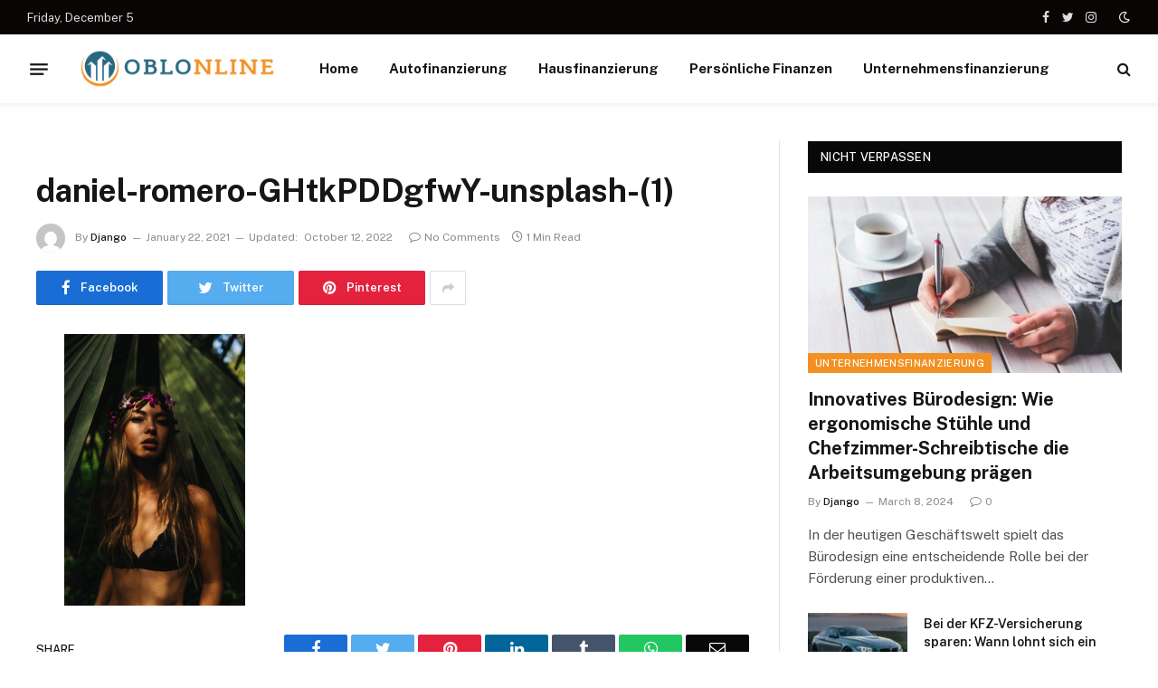

--- FILE ---
content_type: text/html; charset=UTF-8
request_url: https://www.oblonline.de/daniel-romero-ghtkpddgfwy-unsplash-1/
body_size: 12357
content:

<!DOCTYPE html>
<html lang="en-US" class="s-light site-s-light">

<head>

	<meta charset="UTF-8" />
	<meta name="viewport" content="width=device-width, initial-scale=1" />
	<title>daniel-romero-GHtkPDDgfwY-unsplash-(1) &#8211; Oblonline.de</title><link rel="preload" as="font" href="https://www.oblonline.de/wp-content/themes/smart-mag/css/icons/fonts/ts-icons.woff2?v2.2" type="font/woff2" crossorigin="anonymous" />
<meta name='robots' content='max-image-preview:large' />
<link rel='dns-prefetch' href='//stats.wp.com' />
<link rel='dns-prefetch' href='//fonts.googleapis.com' />
<link rel="alternate" type="application/rss+xml" title="Oblonline.de &raquo; Feed" href="https://www.oblonline.de/feed/" />
<link rel="alternate" type="application/rss+xml" title="Oblonline.de &raquo; Comments Feed" href="https://www.oblonline.de/comments/feed/" />
<link rel="alternate" type="application/rss+xml" title="Oblonline.de &raquo; daniel-romero-GHtkPDDgfwY-unsplash-(1) Comments Feed" href="https://www.oblonline.de/feed/?attachment_id=650" />
<link rel="alternate" title="oEmbed (JSON)" type="application/json+oembed" href="https://www.oblonline.de/wp-json/oembed/1.0/embed?url=https%3A%2F%2Fwww.oblonline.de%2Fdaniel-romero-ghtkpddgfwy-unsplash-1%2F" />
<link rel="alternate" title="oEmbed (XML)" type="text/xml+oembed" href="https://www.oblonline.de/wp-json/oembed/1.0/embed?url=https%3A%2F%2Fwww.oblonline.de%2Fdaniel-romero-ghtkpddgfwy-unsplash-1%2F&#038;format=xml" />
<style id='wp-img-auto-sizes-contain-inline-css' type='text/css'>
img:is([sizes=auto i],[sizes^="auto," i]){contain-intrinsic-size:3000px 1500px}
/*# sourceURL=wp-img-auto-sizes-contain-inline-css */
</style>

<style id='wp-emoji-styles-inline-css' type='text/css'>

	img.wp-smiley, img.emoji {
		display: inline !important;
		border: none !important;
		box-shadow: none !important;
		height: 1em !important;
		width: 1em !important;
		margin: 0 0.07em !important;
		vertical-align: -0.1em !important;
		background: none !important;
		padding: 0 !important;
	}
/*# sourceURL=wp-emoji-styles-inline-css */
</style>
<link rel='stylesheet' id='wp-block-library-css' href='https://www.oblonline.de/wp-includes/css/dist/block-library/style.min.css?ver=6.9' type='text/css' media='all' />
<style id='classic-theme-styles-inline-css' type='text/css'>
/*! This file is auto-generated */
.wp-block-button__link{color:#fff;background-color:#32373c;border-radius:9999px;box-shadow:none;text-decoration:none;padding:calc(.667em + 2px) calc(1.333em + 2px);font-size:1.125em}.wp-block-file__button{background:#32373c;color:#fff;text-decoration:none}
/*# sourceURL=/wp-includes/css/classic-themes.min.css */
</style>
<link rel='stylesheet' id='mediaelement-css' href='https://www.oblonline.de/wp-includes/js/mediaelement/mediaelementplayer-legacy.min.css?ver=4.2.17' type='text/css' media='all' />
<link rel='stylesheet' id='wp-mediaelement-css' href='https://www.oblonline.de/wp-includes/js/mediaelement/wp-mediaelement.min.css?ver=6.9' type='text/css' media='all' />
<style id='jetpack-sharing-buttons-style-inline-css' type='text/css'>
.jetpack-sharing-buttons__services-list{display:flex;flex-direction:row;flex-wrap:wrap;gap:0;list-style-type:none;margin:5px;padding:0}.jetpack-sharing-buttons__services-list.has-small-icon-size{font-size:12px}.jetpack-sharing-buttons__services-list.has-normal-icon-size{font-size:16px}.jetpack-sharing-buttons__services-list.has-large-icon-size{font-size:24px}.jetpack-sharing-buttons__services-list.has-huge-icon-size{font-size:36px}@media print{.jetpack-sharing-buttons__services-list{display:none!important}}.editor-styles-wrapper .wp-block-jetpack-sharing-buttons{gap:0;padding-inline-start:0}ul.jetpack-sharing-buttons__services-list.has-background{padding:1.25em 2.375em}
/*# sourceURL=https://www.oblonline.de/wp-content/plugins/jetpack/_inc/blocks/sharing-buttons/view.css */
</style>
<style id='global-styles-inline-css' type='text/css'>
:root{--wp--preset--aspect-ratio--square: 1;--wp--preset--aspect-ratio--4-3: 4/3;--wp--preset--aspect-ratio--3-4: 3/4;--wp--preset--aspect-ratio--3-2: 3/2;--wp--preset--aspect-ratio--2-3: 2/3;--wp--preset--aspect-ratio--16-9: 16/9;--wp--preset--aspect-ratio--9-16: 9/16;--wp--preset--color--black: #000000;--wp--preset--color--cyan-bluish-gray: #abb8c3;--wp--preset--color--white: #ffffff;--wp--preset--color--pale-pink: #f78da7;--wp--preset--color--vivid-red: #cf2e2e;--wp--preset--color--luminous-vivid-orange: #ff6900;--wp--preset--color--luminous-vivid-amber: #fcb900;--wp--preset--color--light-green-cyan: #7bdcb5;--wp--preset--color--vivid-green-cyan: #00d084;--wp--preset--color--pale-cyan-blue: #8ed1fc;--wp--preset--color--vivid-cyan-blue: #0693e3;--wp--preset--color--vivid-purple: #9b51e0;--wp--preset--gradient--vivid-cyan-blue-to-vivid-purple: linear-gradient(135deg,rgb(6,147,227) 0%,rgb(155,81,224) 100%);--wp--preset--gradient--light-green-cyan-to-vivid-green-cyan: linear-gradient(135deg,rgb(122,220,180) 0%,rgb(0,208,130) 100%);--wp--preset--gradient--luminous-vivid-amber-to-luminous-vivid-orange: linear-gradient(135deg,rgb(252,185,0) 0%,rgb(255,105,0) 100%);--wp--preset--gradient--luminous-vivid-orange-to-vivid-red: linear-gradient(135deg,rgb(255,105,0) 0%,rgb(207,46,46) 100%);--wp--preset--gradient--very-light-gray-to-cyan-bluish-gray: linear-gradient(135deg,rgb(238,238,238) 0%,rgb(169,184,195) 100%);--wp--preset--gradient--cool-to-warm-spectrum: linear-gradient(135deg,rgb(74,234,220) 0%,rgb(151,120,209) 20%,rgb(207,42,186) 40%,rgb(238,44,130) 60%,rgb(251,105,98) 80%,rgb(254,248,76) 100%);--wp--preset--gradient--blush-light-purple: linear-gradient(135deg,rgb(255,206,236) 0%,rgb(152,150,240) 100%);--wp--preset--gradient--blush-bordeaux: linear-gradient(135deg,rgb(254,205,165) 0%,rgb(254,45,45) 50%,rgb(107,0,62) 100%);--wp--preset--gradient--luminous-dusk: linear-gradient(135deg,rgb(255,203,112) 0%,rgb(199,81,192) 50%,rgb(65,88,208) 100%);--wp--preset--gradient--pale-ocean: linear-gradient(135deg,rgb(255,245,203) 0%,rgb(182,227,212) 50%,rgb(51,167,181) 100%);--wp--preset--gradient--electric-grass: linear-gradient(135deg,rgb(202,248,128) 0%,rgb(113,206,126) 100%);--wp--preset--gradient--midnight: linear-gradient(135deg,rgb(2,3,129) 0%,rgb(40,116,252) 100%);--wp--preset--font-size--small: 13px;--wp--preset--font-size--medium: 20px;--wp--preset--font-size--large: 36px;--wp--preset--font-size--x-large: 42px;--wp--preset--spacing--20: 0.44rem;--wp--preset--spacing--30: 0.67rem;--wp--preset--spacing--40: 1rem;--wp--preset--spacing--50: 1.5rem;--wp--preset--spacing--60: 2.25rem;--wp--preset--spacing--70: 3.38rem;--wp--preset--spacing--80: 5.06rem;--wp--preset--shadow--natural: 6px 6px 9px rgba(0, 0, 0, 0.2);--wp--preset--shadow--deep: 12px 12px 50px rgba(0, 0, 0, 0.4);--wp--preset--shadow--sharp: 6px 6px 0px rgba(0, 0, 0, 0.2);--wp--preset--shadow--outlined: 6px 6px 0px -3px rgb(255, 255, 255), 6px 6px rgb(0, 0, 0);--wp--preset--shadow--crisp: 6px 6px 0px rgb(0, 0, 0);}:where(.is-layout-flex){gap: 0.5em;}:where(.is-layout-grid){gap: 0.5em;}body .is-layout-flex{display: flex;}.is-layout-flex{flex-wrap: wrap;align-items: center;}.is-layout-flex > :is(*, div){margin: 0;}body .is-layout-grid{display: grid;}.is-layout-grid > :is(*, div){margin: 0;}:where(.wp-block-columns.is-layout-flex){gap: 2em;}:where(.wp-block-columns.is-layout-grid){gap: 2em;}:where(.wp-block-post-template.is-layout-flex){gap: 1.25em;}:where(.wp-block-post-template.is-layout-grid){gap: 1.25em;}.has-black-color{color: var(--wp--preset--color--black) !important;}.has-cyan-bluish-gray-color{color: var(--wp--preset--color--cyan-bluish-gray) !important;}.has-white-color{color: var(--wp--preset--color--white) !important;}.has-pale-pink-color{color: var(--wp--preset--color--pale-pink) !important;}.has-vivid-red-color{color: var(--wp--preset--color--vivid-red) !important;}.has-luminous-vivid-orange-color{color: var(--wp--preset--color--luminous-vivid-orange) !important;}.has-luminous-vivid-amber-color{color: var(--wp--preset--color--luminous-vivid-amber) !important;}.has-light-green-cyan-color{color: var(--wp--preset--color--light-green-cyan) !important;}.has-vivid-green-cyan-color{color: var(--wp--preset--color--vivid-green-cyan) !important;}.has-pale-cyan-blue-color{color: var(--wp--preset--color--pale-cyan-blue) !important;}.has-vivid-cyan-blue-color{color: var(--wp--preset--color--vivid-cyan-blue) !important;}.has-vivid-purple-color{color: var(--wp--preset--color--vivid-purple) !important;}.has-black-background-color{background-color: var(--wp--preset--color--black) !important;}.has-cyan-bluish-gray-background-color{background-color: var(--wp--preset--color--cyan-bluish-gray) !important;}.has-white-background-color{background-color: var(--wp--preset--color--white) !important;}.has-pale-pink-background-color{background-color: var(--wp--preset--color--pale-pink) !important;}.has-vivid-red-background-color{background-color: var(--wp--preset--color--vivid-red) !important;}.has-luminous-vivid-orange-background-color{background-color: var(--wp--preset--color--luminous-vivid-orange) !important;}.has-luminous-vivid-amber-background-color{background-color: var(--wp--preset--color--luminous-vivid-amber) !important;}.has-light-green-cyan-background-color{background-color: var(--wp--preset--color--light-green-cyan) !important;}.has-vivid-green-cyan-background-color{background-color: var(--wp--preset--color--vivid-green-cyan) !important;}.has-pale-cyan-blue-background-color{background-color: var(--wp--preset--color--pale-cyan-blue) !important;}.has-vivid-cyan-blue-background-color{background-color: var(--wp--preset--color--vivid-cyan-blue) !important;}.has-vivid-purple-background-color{background-color: var(--wp--preset--color--vivid-purple) !important;}.has-black-border-color{border-color: var(--wp--preset--color--black) !important;}.has-cyan-bluish-gray-border-color{border-color: var(--wp--preset--color--cyan-bluish-gray) !important;}.has-white-border-color{border-color: var(--wp--preset--color--white) !important;}.has-pale-pink-border-color{border-color: var(--wp--preset--color--pale-pink) !important;}.has-vivid-red-border-color{border-color: var(--wp--preset--color--vivid-red) !important;}.has-luminous-vivid-orange-border-color{border-color: var(--wp--preset--color--luminous-vivid-orange) !important;}.has-luminous-vivid-amber-border-color{border-color: var(--wp--preset--color--luminous-vivid-amber) !important;}.has-light-green-cyan-border-color{border-color: var(--wp--preset--color--light-green-cyan) !important;}.has-vivid-green-cyan-border-color{border-color: var(--wp--preset--color--vivid-green-cyan) !important;}.has-pale-cyan-blue-border-color{border-color: var(--wp--preset--color--pale-cyan-blue) !important;}.has-vivid-cyan-blue-border-color{border-color: var(--wp--preset--color--vivid-cyan-blue) !important;}.has-vivid-purple-border-color{border-color: var(--wp--preset--color--vivid-purple) !important;}.has-vivid-cyan-blue-to-vivid-purple-gradient-background{background: var(--wp--preset--gradient--vivid-cyan-blue-to-vivid-purple) !important;}.has-light-green-cyan-to-vivid-green-cyan-gradient-background{background: var(--wp--preset--gradient--light-green-cyan-to-vivid-green-cyan) !important;}.has-luminous-vivid-amber-to-luminous-vivid-orange-gradient-background{background: var(--wp--preset--gradient--luminous-vivid-amber-to-luminous-vivid-orange) !important;}.has-luminous-vivid-orange-to-vivid-red-gradient-background{background: var(--wp--preset--gradient--luminous-vivid-orange-to-vivid-red) !important;}.has-very-light-gray-to-cyan-bluish-gray-gradient-background{background: var(--wp--preset--gradient--very-light-gray-to-cyan-bluish-gray) !important;}.has-cool-to-warm-spectrum-gradient-background{background: var(--wp--preset--gradient--cool-to-warm-spectrum) !important;}.has-blush-light-purple-gradient-background{background: var(--wp--preset--gradient--blush-light-purple) !important;}.has-blush-bordeaux-gradient-background{background: var(--wp--preset--gradient--blush-bordeaux) !important;}.has-luminous-dusk-gradient-background{background: var(--wp--preset--gradient--luminous-dusk) !important;}.has-pale-ocean-gradient-background{background: var(--wp--preset--gradient--pale-ocean) !important;}.has-electric-grass-gradient-background{background: var(--wp--preset--gradient--electric-grass) !important;}.has-midnight-gradient-background{background: var(--wp--preset--gradient--midnight) !important;}.has-small-font-size{font-size: var(--wp--preset--font-size--small) !important;}.has-medium-font-size{font-size: var(--wp--preset--font-size--medium) !important;}.has-large-font-size{font-size: var(--wp--preset--font-size--large) !important;}.has-x-large-font-size{font-size: var(--wp--preset--font-size--x-large) !important;}
:where(.wp-block-post-template.is-layout-flex){gap: 1.25em;}:where(.wp-block-post-template.is-layout-grid){gap: 1.25em;}
:where(.wp-block-term-template.is-layout-flex){gap: 1.25em;}:where(.wp-block-term-template.is-layout-grid){gap: 1.25em;}
:where(.wp-block-columns.is-layout-flex){gap: 2em;}:where(.wp-block-columns.is-layout-grid){gap: 2em;}
:root :where(.wp-block-pullquote){font-size: 1.5em;line-height: 1.6;}
/*# sourceURL=global-styles-inline-css */
</style>
<link rel='stylesheet' id='smartmag-core-css' href='https://www.oblonline.de/wp-content/themes/smart-mag/style.css?ver=7.1.1' type='text/css' media='all' />
<style id='smartmag-core-inline-css' type='text/css'>
:root { --c-main: #f39023;
--c-main-rgb: 243,144,35; }
.smart-head-main { --c-shadow: rgba(0,0,0,0.05); }
.smart-head-main .smart-head-top { --head-h: 38px; }
.s-dark .smart-head-main .smart-head-top,
.smart-head-main .s-dark.smart-head-top { background-color: #0a0505; }
.smart-head-main .smart-head-mid { --head-h: 76px; }
.navigation-main .menu > li > a { font-weight: bold; }
.smart-head-main .offcanvas-toggle { transform: scale(0.75); }


/*# sourceURL=smartmag-core-inline-css */
</style>
<link rel='stylesheet' id='smartmag-fonts-css' href='https://fonts.googleapis.com/css?family=Public+Sans%3A400%2C400i%2C500%2C600%2C700&#038;display=swap' type='text/css' media='all' />
<link rel='stylesheet' id='magnific-popup-css' href='https://www.oblonline.de/wp-content/themes/smart-mag/css/lightbox.css?ver=7.1.1' type='text/css' media='all' />
<link rel='stylesheet' id='smartmag-icons-css' href='https://www.oblonline.de/wp-content/themes/smart-mag/css/icons/icons.css?ver=7.1.1' type='text/css' media='all' />
<script type="text/javascript" src="https://www.oblonline.de/wp-includes/js/jquery/jquery.min.js?ver=3.7.1" id="jquery-core-js"></script>
<script type="text/javascript" src="https://www.oblonline.de/wp-includes/js/jquery/jquery-migrate.min.js?ver=3.4.1" id="jquery-migrate-js"></script>
<link rel="https://api.w.org/" href="https://www.oblonline.de/wp-json/" /><link rel="alternate" title="JSON" type="application/json" href="https://www.oblonline.de/wp-json/wp/v2/media/650" /><link rel="EditURI" type="application/rsd+xml" title="RSD" href="https://www.oblonline.de/xmlrpc.php?rsd" />
<meta name="generator" content="WordPress 6.9" />
<link rel="canonical" href="https://www.oblonline.de/daniel-romero-ghtkpddgfwy-unsplash-1/" />
<link rel='shortlink' href='https://www.oblonline.de/?p=650' />
	<style>img#wpstats{display:none}</style>
		
		<script>
		var BunyadSchemeKey = 'bunyad-scheme';
		(() => {
			const d = document.documentElement;
			const c = d.classList;
			const scheme = localStorage.getItem(BunyadSchemeKey);
			if (scheme) {
				d.dataset.origClass = c;
				scheme === 'dark' ? c.remove('s-light', 'site-s-light') : c.remove('s-dark', 'site-s-dark');
				c.add('site-s-' + scheme, 's-' + scheme);
			}
		})();
		</script>
		<meta name="generator" content="Elementor 3.33.3; features: additional_custom_breakpoints; settings: css_print_method-external, google_font-enabled, font_display-auto">
			<style>
				.e-con.e-parent:nth-of-type(n+4):not(.e-lazyloaded):not(.e-no-lazyload),
				.e-con.e-parent:nth-of-type(n+4):not(.e-lazyloaded):not(.e-no-lazyload) * {
					background-image: none !important;
				}
				@media screen and (max-height: 1024px) {
					.e-con.e-parent:nth-of-type(n+3):not(.e-lazyloaded):not(.e-no-lazyload),
					.e-con.e-parent:nth-of-type(n+3):not(.e-lazyloaded):not(.e-no-lazyload) * {
						background-image: none !important;
					}
				}
				@media screen and (max-height: 640px) {
					.e-con.e-parent:nth-of-type(n+2):not(.e-lazyloaded):not(.e-no-lazyload),
					.e-con.e-parent:nth-of-type(n+2):not(.e-lazyloaded):not(.e-no-lazyload) * {
						background-image: none !important;
					}
				}
			</style>
			<link rel="icon" href="https://www.oblonline.de/wp-content/uploads/2022/11/oblonline-Logo-100-×-100-px.png" sizes="32x32" />
<link rel="icon" href="https://www.oblonline.de/wp-content/uploads/2022/11/oblonline-Logo-100-×-100-px.png" sizes="192x192" />
<link rel="apple-touch-icon" href="https://www.oblonline.de/wp-content/uploads/2022/11/oblonline-Logo-100-×-100-px.png" />
<meta name="msapplication-TileImage" content="https://www.oblonline.de/wp-content/uploads/2022/11/oblonline-Logo-100-×-100-px.png" />


</head>

<body class="attachment wp-singular attachment-template-default single single-attachment postid-650 attachmentid-650 attachment-jpeg wp-theme-smart-mag right-sidebar post-layout-modern has-lb has-lb-sm has-sb-sep layout-normal elementor-default elementor-kit-8">



<div class="main-wrap">

	
<div class="off-canvas-backdrop"></div>
<div class="mobile-menu-container off-canvas s-dark hide-widgets-sm" id="off-canvas">

	<div class="off-canvas-head">
		<a href="#" class="close"><i class="tsi tsi-times"></i></a>

		<div class="ts-logo">
			<img class="logo-mobile logo-image" src="https://www.oblonline.de/wp-content/uploads/2022/11/oblonline-Logo-2.png" width="250" height="65" alt="Oblonline.de"/>		</div>
	</div>

	<div class="off-canvas-content">

					<ul class="mobile-menu"></ul>
		
					<div class="off-canvas-widgets">
				
		<div id="smartmag-block-newsletter-2" class="widget ts-block-widget smartmag-widget-newsletter">		
		<div class="block">
			<div class="block-newsletter ">
	<div class="spc-newsletter spc-newsletter-b spc-newsletter-center spc-newsletter-sm">

		<div class="bg-wrap"></div>

		
		<div class="inner">

			
			
			<h3 class="heading">
				Abonnieren Sie Updates			</h3>

							<div class="base-text message">
					<p>Erhalten Sie die neuesten kreativen Nachrichten von FooBar über Kunst, Design und Wirtschaft.</p>
</div>
			
							<form method="post" action="" class="form fields-style fields-full" target="_blank">
					<div class="main-fields">
						<p class="field-email">
							<input type="email" name="EMAIL" placeholder="Your email address.." required />
						</p>
						
						<p class="field-submit">
							<input type="submit" value="Abonnieren" />
						</p>
					</div>

											<p class="disclaimer">
							<label>
																	<input type="checkbox" name="privacy" required />
								
								Durch Ihre Anmeldung stimmen Sie unseren Bedingungen und unserer <a href="#">Datenschutzerklärung</a> zu.							</label>
						</p>
									</form>
			
			
		</div>
	</div>
</div>		</div>

		</div>
		<div id="smartmag-block-posts-small-3" class="widget ts-block-widget smartmag-widget-posts-small">		
		<div class="block">
					<section class="block-wrap block-posts-small block-sc mb-none" data-id="1">

			<div class="widget-title block-head block-head-ac block-head-b"><h5 class="heading">Was ist heiß</h5></div>	
			<div class="block-content">
				
	<div class="loop loop-small loop-small-a loop-sep loop-small-sep grid grid-1 md:grid-1 sm:grid-1 xs:grid-1">

					
<article class="l-post  small-a-post m-pos-left small-post">

	
			<div class="media">

		
			<a href="https://www.oblonline.de/innovatives-burodesign-wie-ergonomische-stuhle-und-chefzimmer-schreibtische-die-arbeitsumgebung-pragen/" class="image-link media-ratio ar-bunyad-thumb" title="Innovatives Bürodesign: Wie ergonomische Stühle und Chefzimmer-Schreibtische die Arbeitsumgebung prägen"><span data-bgsrc="https://www.oblonline.de/wp-content/uploads/2024/03/g0644ad9439854394fa73b8b001c150df78b7c47972a94f6a686b9f293008c86ea27105e3770a830b6ec0c6afb43cbc48_640-300x200.jpg" class="img bg-cover wp-post-image attachment-medium size-medium lazyload" data-bgset="https://www.oblonline.de/wp-content/uploads/2024/03/g0644ad9439854394fa73b8b001c150df78b7c47972a94f6a686b9f293008c86ea27105e3770a830b6ec0c6afb43cbc48_640-300x200.jpg 300w, https://www.oblonline.de/wp-content/uploads/2024/03/g0644ad9439854394fa73b8b001c150df78b7c47972a94f6a686b9f293008c86ea27105e3770a830b6ec0c6afb43cbc48_640-150x100.jpg 150w, https://www.oblonline.de/wp-content/uploads/2024/03/g0644ad9439854394fa73b8b001c150df78b7c47972a94f6a686b9f293008c86ea27105e3770a830b6ec0c6afb43cbc48_640-450x300.jpg 450w, https://www.oblonline.de/wp-content/uploads/2024/03/g0644ad9439854394fa73b8b001c150df78b7c47972a94f6a686b9f293008c86ea27105e3770a830b6ec0c6afb43cbc48_640.jpg 640w" data-sizes="(max-width: 110px) 100vw, 110px" role="img" aria-label="Innovatives Bürodesign: Wie ergonomische Stühle und Chefzimmer-Schreibtische die Arbeitsumgebung prägen"></span></a>			
			
			
			
		
		</div>
	

	
		<div class="content">

			<div class="post-meta post-meta-a post-meta-left has-below"><h4 class="is-title post-title"><a href="https://www.oblonline.de/innovatives-burodesign-wie-ergonomische-stuhle-und-chefzimmer-schreibtische-die-arbeitsumgebung-pragen/">Innovatives Bürodesign: Wie ergonomische Stühle und Chefzimmer-Schreibtische die Arbeitsumgebung prägen</a></h4><div class="post-meta-items meta-below"><span class="meta-item date"><span class="date-link"><time class="post-date" datetime="2024-03-08T07:54:15+00:00">March 8, 2024</time></span></span></div></div>			
			
			
		</div>

	
</article>	
					
<article class="l-post  small-a-post m-pos-left small-post">

	
			<div class="media">

		
			<a href="https://www.oblonline.de/bei-der-kfz-versicherung-sparen-wann-lohnt-sich-ein-wechsel/" class="image-link media-ratio ar-bunyad-thumb" title="Bei der KFZ-Versicherung sparen: Wann lohnt sich ein Wechsel?"><span data-bgsrc="https://www.oblonline.de/wp-content/uploads/2023/06/josh-berquist-_4sWbzH5fp8-unsplash-240x300.jpg" class="img bg-cover wp-post-image attachment-medium size-medium lazyload" data-bgset="https://www.oblonline.de/wp-content/uploads/2023/06/josh-berquist-_4sWbzH5fp8-unsplash-240x300.jpg 240w, https://www.oblonline.de/wp-content/uploads/2023/06/josh-berquist-_4sWbzH5fp8-unsplash-150x188.jpg 150w, https://www.oblonline.de/wp-content/uploads/2023/06/josh-berquist-_4sWbzH5fp8-unsplash-450x563.jpg 450w, https://www.oblonline.de/wp-content/uploads/2023/06/josh-berquist-_4sWbzH5fp8-unsplash.jpg 640w" data-sizes="(max-width: 110px) 100vw, 110px" role="img" aria-label="auto"></span></a>			
			
			
			
		
		</div>
	

	
		<div class="content">

			<div class="post-meta post-meta-a post-meta-left has-below"><h4 class="is-title post-title"><a href="https://www.oblonline.de/bei-der-kfz-versicherung-sparen-wann-lohnt-sich-ein-wechsel/">Bei der KFZ-Versicherung sparen: Wann lohnt sich ein Wechsel?</a></h4><div class="post-meta-items meta-below"><span class="meta-item date"><span class="date-link"><time class="post-date" datetime="2023-06-26T19:46:31+00:00">June 26, 2023</time></span></span></div></div>			
			
			
		</div>

	
</article>	
					
<article class="l-post  small-a-post m-pos-left small-post">

	
			<div class="media">

		
			<a href="https://www.oblonline.de/stromvergleich-2023-so-sparen-sie-mit-wechseljetzt-de/" class="image-link media-ratio ar-bunyad-thumb" title="Stromvergleich 2023: So sparen Sie mit Wechseljetzt.de"><span data-bgsrc="https://www.oblonline.de/wp-content/uploads/2023/03/scott-graham-5fNmWej4tAA-unsplash-300x200.jpg" class="img bg-cover wp-post-image attachment-medium size-medium lazyload" data-bgset="https://www.oblonline.de/wp-content/uploads/2023/03/scott-graham-5fNmWej4tAA-unsplash-300x200.jpg 300w, https://www.oblonline.de/wp-content/uploads/2023/03/scott-graham-5fNmWej4tAA-unsplash-150x100.jpg 150w, https://www.oblonline.de/wp-content/uploads/2023/03/scott-graham-5fNmWej4tAA-unsplash-450x300.jpg 450w, https://www.oblonline.de/wp-content/uploads/2023/03/scott-graham-5fNmWej4tAA-unsplash.jpg 640w" data-sizes="(max-width: 110px) 100vw, 110px" role="img" aria-label="Strom"></span></a>			
			
			
			
		
		</div>
	

	
		<div class="content">

			<div class="post-meta post-meta-a post-meta-left has-below"><h4 class="is-title post-title"><a href="https://www.oblonline.de/stromvergleich-2023-so-sparen-sie-mit-wechseljetzt-de/">Stromvergleich 2023: So sparen Sie mit Wechseljetzt.de</a></h4><div class="post-meta-items meta-below"><span class="meta-item date"><span class="date-link"><time class="post-date" datetime="2023-03-03T15:13:35+00:00">March 3, 2023</time></span></span></div></div>			
			
			
		</div>

	
</article>	
		
	</div>

					</div>

		</section>
				</div>

		</div>			</div>
		
		
		<div class="spc-social spc-social-b smart-head-social">
		
			
				<a href="#" class="link s-facebook" target="_blank" rel="noopener">
					<i class="icon tsi tsi-facebook"></i>
					<span class="visuallyhidden">Facebook</span>
				</a>
									
			
				<a href="#" class="link s-twitter" target="_blank" rel="noopener">
					<i class="icon tsi tsi-twitter"></i>
					<span class="visuallyhidden">Twitter</span>
				</a>
									
			
				<a href="#" class="link s-instagram" target="_blank" rel="noopener">
					<i class="icon tsi tsi-instagram"></i>
					<span class="visuallyhidden">Instagram</span>
				</a>
									
			
		</div>

		
	</div>

</div>
<div class="smart-head smart-head-a smart-head-main" id="smart-head" data-sticky="auto" data-sticky-type="smart">
	
	<div class="smart-head-row smart-head-top s-dark smart-head-row-full">

		<div class="inner full">

							
				<div class="items items-left ">
				
<span class="h-date">
	Friday, December 5</span>				</div>

							
				<div class="items items-center empty">
								</div>

							
				<div class="items items-right ">
				
		<div class="spc-social spc-social-a smart-head-social">
		
			
				<a href="#" class="link s-facebook" target="_blank" rel="noopener">
					<i class="icon tsi tsi-facebook"></i>
					<span class="visuallyhidden">Facebook</span>
				</a>
									
			
				<a href="#" class="link s-twitter" target="_blank" rel="noopener">
					<i class="icon tsi tsi-twitter"></i>
					<span class="visuallyhidden">Twitter</span>
				</a>
									
			
				<a href="#" class="link s-instagram" target="_blank" rel="noopener">
					<i class="icon tsi tsi-instagram"></i>
					<span class="visuallyhidden">Instagram</span>
				</a>
									
			
		</div>

		
<div class="scheme-switcher has-icon-only">
	<a href="#" class="toggle is-icon toggle-dark" title="Switch to Dark Design - easier on eyes.">
		<i class="icon tsi tsi-moon"></i>
	</a>
	<a href="#" class="toggle is-icon toggle-light" title="Switch to Light Design.">
		<i class="icon tsi tsi-bright"></i>
	</a>
</div>				</div>

						
		</div>
	</div>

	
	<div class="smart-head-row smart-head-mid smart-head-row-3 is-light has-center-nav smart-head-row-full">

		<div class="inner full">

							
				<div class="items items-left ">
				
<button class="offcanvas-toggle has-icon" type="button" aria-label="Menu">
	<span class="hamburger-icon hamburger-icon-a">
		<span class="inner"></span>
	</span>
</button>	<a href="https://www.oblonline.de/" title="Oblonline.de" rel="home" class="logo-link ts-logo logo-is-image">
		<span>
			
				
					<img src="https://www.oblonline.de/wp-content/uploads/2022/11/oblonline-Logo.png" class="logo-image" alt="Oblonline.de" srcset="https://www.oblonline.de/wp-content/uploads/2022/11/oblonline-Logo.png ,https://www.oblonline.de/wp-content/uploads/2022/11/oblonline-Logo-1.png 2x" width="250" height="65"/>
									 
					</span>
	</a>				</div>

							
				<div class="items items-center ">
					<div class="nav-wrap">
		<nav class="navigation navigation-main nav-hov-a">
			<ul id="menu-main-menu" class="menu"><li id="menu-item-3230" class="menu-item menu-item-type-custom menu-item-object-custom menu-item-home menu-item-3230"><a href="https://www.oblonline.de">Home</a></li>
<li id="menu-item-3363" class="menu-item menu-item-type-taxonomy menu-item-object-category menu-cat-33 menu-item-3363"><a href="https://www.oblonline.de/category/autofinanzierung/">Autofinanzierung</a></li>
<li id="menu-item-3364" class="menu-item menu-item-type-taxonomy menu-item-object-category menu-cat-34 menu-item-3364"><a href="https://www.oblonline.de/category/hausfinanzierung/">Hausfinanzierung</a></li>
<li id="menu-item-3365" class="menu-item menu-item-type-taxonomy menu-item-object-category menu-cat-31 menu-item-3365"><a href="https://www.oblonline.de/category/personliche-finanzen/">Persönliche Finanzen</a></li>
<li id="menu-item-3366" class="menu-item menu-item-type-taxonomy menu-item-object-category menu-cat-32 menu-item-3366"><a href="https://www.oblonline.de/category/unternehmensfinanzierung/">Unternehmensfinanzierung</a></li>
</ul>		</nav>
	</div>
				</div>

							
				<div class="items items-right ">
				

	<a href="#" class="search-icon has-icon-only is-icon" title="Search">
		<i class="tsi tsi-search"></i>
	</a>

				</div>

						
		</div>
	</div>

	</div>
<div class="smart-head smart-head-a smart-head-mobile" id="smart-head-mobile" data-sticky="mid" data-sticky-type>
	
	<div class="smart-head-row smart-head-mid smart-head-row-3 s-dark smart-head-row-full">

		<div class="inner wrap">

							
				<div class="items items-left ">
				
<button class="offcanvas-toggle has-icon" type="button" aria-label="Menu">
	<span class="hamburger-icon hamburger-icon-a">
		<span class="inner"></span>
	</span>
</button>				</div>

							
				<div class="items items-center ">
					<a href="https://www.oblonline.de/" title="Oblonline.de" rel="home" class="logo-link ts-logo logo-is-image">
		<span>
			
									<img class="logo-mobile logo-image" src="https://www.oblonline.de/wp-content/uploads/2022/11/oblonline-Logo-2.png" width="250" height="65" alt="Oblonline.de"/>									 
					</span>
	</a>				</div>

							
				<div class="items items-right ">
				

	<a href="#" class="search-icon has-icon-only is-icon" title="Search">
		<i class="tsi tsi-search"></i>
	</a>

				</div>

						
		</div>
	</div>

	</div>

<div class="main ts-contain cf right-sidebar">
	
		

<div class="ts-row">
	<div class="col-8 main-content">

					<div class="the-post-header s-head-modern s-head-modern-a">
	<div class="post-meta post-meta-a post-meta-left post-meta-single has-below"><div class="post-meta-items meta-above"><span class="meta-item cat-labels">
						
						
					</span>
					</div><h1 class="is-title post-title">daniel-romero-GHtkPDDgfwY-unsplash-(1)</h1><div class="post-meta-items meta-below has-author-img"><span class="meta-item post-author has-img"><img alt='Django' src='https://secure.gravatar.com/avatar/35bf4cb686607ea92b67352c6930fdf3c8fb1495b9e7ea769e0a6e40510bd3c8?s=32&#038;d=mm&#038;r=g' srcset='https://secure.gravatar.com/avatar/35bf4cb686607ea92b67352c6930fdf3c8fb1495b9e7ea769e0a6e40510bd3c8?s=64&#038;d=mm&#038;r=g 2x' class='avatar avatar-32 photo' height='32' width='32' decoding='async'/><span class="by">By</span> <a href="https://www.oblonline.de/author/django/" title="Posts by Django" rel="author">Django</a></span><span class="meta-item date"><time class="post-date" datetime="2021-01-22T23:06:23+00:00">January 22, 2021</time></span><span class="meta-item has-next-icon date-modified"><span class="updated-on">Updated:</span><time class="post-date" datetime="2022-10-12T08:06:52+00:00">October 12, 2022</time></span><span class="has-next-icon meta-item comments has-icon"><a href="https://www.oblonline.de/daniel-romero-ghtkpddgfwy-unsplash-1/#respond"><i class="tsi tsi-comment-o"></i>No Comments</a></span><span class="meta-item read-time has-icon"><i class="tsi tsi-clock"></i>1 Min Read</span></div></div>
<div class="post-share post-share-b spc-social-bg ">
	
		
		<a href="https://www.facebook.com/sharer.php?u=https%3A%2F%2Fwww.oblonline.de%2Fdaniel-romero-ghtkpddgfwy-unsplash-1%2F" class="cf service s-facebook service-lg" 
			title="Share on Facebook" target="_blank" rel="noopener">
			<i class="tsi tsi-tsi tsi-facebook"></i>
			<span class="label">Facebook</span>
		</a>
			
		
		<a href="https://twitter.com/intent/tweet?url=https%3A%2F%2Fwww.oblonline.de%2Fdaniel-romero-ghtkpddgfwy-unsplash-1%2F&#038;text=daniel-romero-GHtkPDDgfwY-unsplash-%281%29" class="cf service s-twitter service-lg" 
			title="Share on Twitter" target="_blank" rel="noopener">
			<i class="tsi tsi-tsi tsi-twitter"></i>
			<span class="label">Twitter</span>
		</a>
			
		
		<a href="https://pinterest.com/pin/create/button/?url=https%3A%2F%2Fwww.oblonline.de%2Fdaniel-romero-ghtkpddgfwy-unsplash-1%2F&#038;media=https%3A%2F%2Fwww.oblonline.de%2Fwp-content%2Fuploads%2F2021%2F01%2F30-1.jpg&#038;description=daniel-romero-GHtkPDDgfwY-unsplash-%281%29" class="cf service s-pinterest service-lg" 
			title="Share on Pinterest" target="_blank" rel="noopener">
			<i class="tsi tsi-tsi tsi-pinterest"></i>
			<span class="label">Pinterest</span>
		</a>
			
		
		<a href="https://www.linkedin.com/shareArticle?mini=true&#038;url=https%3A%2F%2Fwww.oblonline.de%2Fdaniel-romero-ghtkpddgfwy-unsplash-1%2F" class="cf service s-linkedin service-sm" 
			title="Share on LinkedIn" target="_blank" rel="noopener">
			<i class="tsi tsi-tsi tsi-linkedin"></i>
			<span class="label">LinkedIn</span>
		</a>
			
		
		<a href="https://www.tumblr.com/share/link?url=https%3A%2F%2Fwww.oblonline.de%2Fdaniel-romero-ghtkpddgfwy-unsplash-1%2F&#038;name=daniel-romero-GHtkPDDgfwY-unsplash-%281%29" class="cf service s-tumblr service-sm" 
			title="Share on Tumblr" target="_blank" rel="noopener">
			<i class="tsi tsi-tsi tsi-tumblr"></i>
			<span class="label">Tumblr</span>
		</a>
			
		
		<a href="https://wa.me/?text=daniel-romero-GHtkPDDgfwY-unsplash-%281%29%20https%3A%2F%2Fwww.oblonline.de%2Fdaniel-romero-ghtkpddgfwy-unsplash-1%2F" class="cf service s-whatsapp service-sm" 
			title="Share on WhatsApp" target="_blank" rel="noopener">
			<i class="tsi tsi-tsi tsi-whatsapp"></i>
			<span class="label">WhatsApp</span>
		</a>
			
		
		<a href="https://vk.com/share.php?url=https%3A%2F%2Fwww.oblonline.de%2Fdaniel-romero-ghtkpddgfwy-unsplash-1%2F&#038;title=daniel-romero-GHtkPDDgfwY-unsplash-%281%29" class="cf service s-vk service-sm" 
			title="Share on VKontakte" target="_blank" rel="noopener">
			<i class="tsi tsi-tsi tsi-vk"></i>
			<span class="label">VKontakte</span>
		</a>
			
		
		<a href="mailto:?subject=daniel-romero-GHtkPDDgfwY-unsplash-%281%29&#038;body=https%3A%2F%2Fwww.oblonline.de%2Fdaniel-romero-ghtkpddgfwy-unsplash-1%2F" class="cf service s-email service-sm" 
			title="Share via Email" target="_blank" rel="noopener">
			<i class="tsi tsi-tsi tsi-envelope-o"></i>
			<span class="label">Email</span>
		</a>
			
		
			<a href="#" class="show-more" title="Show More Social Sharing"><i class="tsi tsi-share"></i></a>
		
</div>
	
	
</div>		
					<div class="single-featured">
					
	<div class="featured">
			</div>

				</div>
		
		<div class="the-post s-post-modern">

			<article id="post-650" class="post-650 attachment type-attachment status-inherit">
				
<div class="post-content-wrap has-share-float">
						<div class="post-share-float share-float-b is-hidden spc-social-c-icon">
	<div class="inner">
					<span class="share-text">Share</span>
		
		<div class="services">
		
				
			<a href="https://www.facebook.com/sharer.php?u=https%3A%2F%2Fwww.oblonline.de%2Fdaniel-romero-ghtkpddgfwy-unsplash-1%2F" class="cf service s-facebook" target="_blank" title="Facebook">
				<i class="tsi tsi-facebook"></i>
				<span class="label">Facebook</span>
			</a>
				
				
			<a href="https://twitter.com/intent/tweet?url=https%3A%2F%2Fwww.oblonline.de%2Fdaniel-romero-ghtkpddgfwy-unsplash-1%2F&text=daniel-romero-GHtkPDDgfwY-unsplash-%281%29" class="cf service s-twitter" target="_blank" title="Twitter">
				<i class="tsi tsi-twitter"></i>
				<span class="label">Twitter</span>
			</a>
				
				
			<a href="https://www.linkedin.com/shareArticle?mini=true&url=https%3A%2F%2Fwww.oblonline.de%2Fdaniel-romero-ghtkpddgfwy-unsplash-1%2F" class="cf service s-linkedin" target="_blank" title="LinkedIn">
				<i class="tsi tsi-linkedin"></i>
				<span class="label">LinkedIn</span>
			</a>
				
				
			<a href="https://pinterest.com/pin/create/button/?url=https%3A%2F%2Fwww.oblonline.de%2Fdaniel-romero-ghtkpddgfwy-unsplash-1%2F&media=https%3A%2F%2Fwww.oblonline.de%2Fwp-content%2Fuploads%2F2021%2F01%2F30-1.jpg&description=daniel-romero-GHtkPDDgfwY-unsplash-%281%29" class="cf service s-pinterest" target="_blank" title="Pinterest">
				<i class="tsi tsi-pinterest-p"></i>
				<span class="label">Pinterest</span>
			</a>
				
				
			<a href="mailto:?subject=daniel-romero-GHtkPDDgfwY-unsplash-%281%29&body=https%3A%2F%2Fwww.oblonline.de%2Fdaniel-romero-ghtkpddgfwy-unsplash-1%2F" class="cf service s-email" target="_blank" title="Email">
				<i class="tsi tsi-envelope-o"></i>
				<span class="label">Email</span>
			</a>
				
				
		</div>
	</div>		
</div>
			
	<div class="post-content cf entry-content content-spacious">

		
				
		<p class="attachment"><a href='https://www.oblonline.de/wp-content/uploads/2021/01/30-1.jpg'><img fetchpriority="high" decoding="async" width="200" height="300" src="[data-uri]" class="attachment-medium size-medium lazyload" alt="" data-src="https://www.oblonline.de/wp-content/uploads/2021/01/30-1.jpg" /></a></p>

				
		
		
		
	</div>
</div>
	
			</article>

			
	
	<div class="post-share-bot">
		<span class="info">Share.</span>
		
		<span class="share-links spc-social-bg">

			
				<a href="https://www.facebook.com/sharer.php?u=https%3A%2F%2Fwww.oblonline.de%2Fdaniel-romero-ghtkpddgfwy-unsplash-1%2F" class="service s-facebook tsi tsi-facebook" 
					title="Share on Facebook" target="_blank" rel="noopener">
					<span class="visuallyhidden">Facebook</span>
				</a>
					
			
				<a href="https://twitter.com/intent/tweet?url=https%3A%2F%2Fwww.oblonline.de%2Fdaniel-romero-ghtkpddgfwy-unsplash-1%2F&#038;text=daniel-romero-GHtkPDDgfwY-unsplash-%281%29" class="service s-twitter tsi tsi-twitter" 
					title="Share on Twitter" target="_blank" rel="noopener">
					<span class="visuallyhidden">Twitter</span>
				</a>
					
			
				<a href="https://pinterest.com/pin/create/button/?url=https%3A%2F%2Fwww.oblonline.de%2Fdaniel-romero-ghtkpddgfwy-unsplash-1%2F&#038;media=https%3A%2F%2Fwww.oblonline.de%2Fwp-content%2Fuploads%2F2021%2F01%2F30-1.jpg&#038;description=daniel-romero-GHtkPDDgfwY-unsplash-%281%29" class="service s-pinterest tsi tsi-pinterest" 
					title="Share on Pinterest" target="_blank" rel="noopener">
					<span class="visuallyhidden">Pinterest</span>
				</a>
					
			
				<a href="https://www.linkedin.com/shareArticle?mini=true&#038;url=https%3A%2F%2Fwww.oblonline.de%2Fdaniel-romero-ghtkpddgfwy-unsplash-1%2F" class="service s-linkedin tsi tsi-linkedin" 
					title="Share on LinkedIn" target="_blank" rel="noopener">
					<span class="visuallyhidden">LinkedIn</span>
				</a>
					
			
				<a href="https://www.tumblr.com/share/link?url=https%3A%2F%2Fwww.oblonline.de%2Fdaniel-romero-ghtkpddgfwy-unsplash-1%2F&#038;name=daniel-romero-GHtkPDDgfwY-unsplash-%281%29" class="service s-tumblr tsi tsi-tumblr" 
					title="Share on Tumblr" target="_blank" rel="noopener">
					<span class="visuallyhidden">Tumblr</span>
				</a>
					
			
				<a href="https://wa.me/?text=daniel-romero-GHtkPDDgfwY-unsplash-%281%29%20https%3A%2F%2Fwww.oblonline.de%2Fdaniel-romero-ghtkpddgfwy-unsplash-1%2F" class="service s-whatsapp tsi tsi-whatsapp" 
					title="Share on WhatsApp" target="_blank" rel="noopener">
					<span class="visuallyhidden">WhatsApp</span>
				</a>
					
			
				<a href="mailto:?subject=daniel-romero-GHtkPDDgfwY-unsplash-%281%29&#038;body=https%3A%2F%2Fwww.oblonline.de%2Fdaniel-romero-ghtkpddgfwy-unsplash-1%2F" class="service s-email tsi tsi-envelope-o" 
					title="Share via Email" target="_blank" rel="noopener">
					<span class="visuallyhidden">Email</span>
				</a>
					
			
		</span>
	</div>
	


	<section class="navigate-posts">
	
		<div class="previous">
					<span class="main-color title"><i class="tsi tsi-chevron-left"></i> Previous Article</span><span class="link"><a href="https://www.oblonline.de/daniel-romero-ghtkpddgfwy-unsplash-1/" rel="prev">daniel-romero-GHtkPDDgfwY-unsplash-(1)</a></span>
				</div>
				
	</section>



	<div class="author-box">
			<section class="author-info">
	
		<img alt='' src='https://secure.gravatar.com/avatar/35bf4cb686607ea92b67352c6930fdf3c8fb1495b9e7ea769e0a6e40510bd3c8?s=95&#038;d=mm&#038;r=g' srcset='https://secure.gravatar.com/avatar/35bf4cb686607ea92b67352c6930fdf3c8fb1495b9e7ea769e0a6e40510bd3c8?s=190&#038;d=mm&#038;r=g 2x' class='avatar avatar-95 photo' height='95' width='95' decoding='async'/>		
		<div class="description">
			<a href="https://www.oblonline.de/author/django/" title="Posts by Django" rel="author">Django</a>			
			<ul class="social-icons">
							
				<li>
					<a href="https://www.oblonline.de" class="icon tsi tsi-home" title="Website"> 
						<span class="visuallyhidden">Website</span></a>				
				</li>
				
				
						</ul>
			
			<p class="bio"></p>
		</div>
		
	</section>	</div>

			
			<div class="comments">
				
	

	

	<div id="comments" class="comments-area ">

		
	
		<div id="respond" class="comment-respond">
		<h3 id="reply-title" class="comment-reply-title"><span class="heading">Leave A Reply</span> <small><a rel="nofollow" id="cancel-comment-reply-link" href="/daniel-romero-ghtkpddgfwy-unsplash-1/#respond" style="display:none;">Cancel Reply</a></small></h3><form action="https://www.oblonline.de/wp-comments-post.php" method="post" id="commentform" class="comment-form">
			<p>
				<textarea name="comment" id="comment" cols="45" rows="8" aria-required="true" placeholder="Your Comment"  maxlength="65525" required="required"></textarea>
			</p><p class="form-field comment-form-author"><input id="author" name="author" type="text" placeholder="Name *" value="" size="30" maxlength="245" required='required' /></p>
<p class="form-field comment-form-email"><input id="email" name="email" type="email" placeholder="Email *" value="" size="30" maxlength="100" required='required' /></p>
<p class="form-field comment-form-url"><input id="url" name="url" type="text" inputmode="url" placeholder="Website" value="" size="30" maxlength="200" /></p>

		<p class="comment-form-cookies-consent">
			<input id="wp-comment-cookies-consent" name="wp-comment-cookies-consent" type="checkbox" value="yes" />
			<label for="wp-comment-cookies-consent">Save my name, email, and website in this browser for the next time I comment.
			</label>
		</p>
<p class="form-submit"><input name="submit" type="submit" id="comment-submit" class="submit" value="Post Comment" /> <input type='hidden' name='comment_post_ID' value='650' id='comment_post_ID' />
<input type='hidden' name='comment_parent' id='comment_parent' value='0' />
</p></form>	</div><!-- #respond -->
	
	</div><!-- #comments -->
			</div>

		</div>
	</div>
	
			
	
	<aside class="col-4 main-sidebar has-sep" data-sticky="1">
	
			<div class="inner theiaStickySidebar">
		
			
		<div id="smartmag-block-highlights-1" class="widget ts-block-widget smartmag-widget-highlights">		
		<div class="block">
					<section class="block-wrap block-highlights block-sc mb-none" data-id="2">

			<div class="widget-title block-head block-head-ac block-head block-head-ac block-head-g is-left has-style"><h5 class="heading">Nicht verpassen</h5></div>	
			<div class="block-content">
					
	<div>
			
	<div class="loop loop-grid loop-grid-base grid grid-1 md:grid-1 xs:grid-1">

					
<article class="l-post  grid-base-post grid-post">

	
			<div class="media">

		
			<a href="https://www.oblonline.de/innovatives-burodesign-wie-ergonomische-stuhle-und-chefzimmer-schreibtische-die-arbeitsumgebung-pragen/" class="image-link media-ratio ratio-16-9" title="Innovatives Bürodesign: Wie ergonomische Stühle und Chefzimmer-Schreibtische die Arbeitsumgebung prägen"><span data-bgsrc="https://www.oblonline.de/wp-content/uploads/2024/03/g0644ad9439854394fa73b8b001c150df78b7c47972a94f6a686b9f293008c86ea27105e3770a830b6ec0c6afb43cbc48_640-450x300.jpg" class="img bg-cover wp-post-image attachment-bunyad-medium size-bunyad-medium lazyload" data-bgset="https://www.oblonline.de/wp-content/uploads/2024/03/g0644ad9439854394fa73b8b001c150df78b7c47972a94f6a686b9f293008c86ea27105e3770a830b6ec0c6afb43cbc48_640-450x300.jpg 450w, https://www.oblonline.de/wp-content/uploads/2024/03/g0644ad9439854394fa73b8b001c150df78b7c47972a94f6a686b9f293008c86ea27105e3770a830b6ec0c6afb43cbc48_640.jpg 640w" data-sizes="(max-width: 377px) 100vw, 377px" role="img" aria-label="Innovatives Bürodesign: Wie ergonomische Stühle und Chefzimmer-Schreibtische die Arbeitsumgebung prägen"></span></a>			
			
			
							
				<span class="cat-labels cat-labels-overlay c-overlay p-bot-left">
				<a href="https://www.oblonline.de/category/unternehmensfinanzierung/" class="category term-color-32" rel="category">Unternehmensfinanzierung</a>
			</span>
						
			
		
		</div>
	

	
		<div class="content">

			<div class="post-meta post-meta-a has-below"><h2 class="is-title post-title"><a href="https://www.oblonline.de/innovatives-burodesign-wie-ergonomische-stuhle-und-chefzimmer-schreibtische-die-arbeitsumgebung-pragen/">Innovatives Bürodesign: Wie ergonomische Stühle und Chefzimmer-Schreibtische die Arbeitsumgebung prägen</a></h2><div class="post-meta-items meta-below"><span class="meta-item post-author"><span class="by">By</span> <a href="https://www.oblonline.de/author/django/" title="Posts by Django" rel="author">Django</a></span><span class="meta-item has-next-icon date"><span class="date-link"><time class="post-date" datetime="2024-03-08T07:54:15+00:00">March 8, 2024</time></span></span><span class="meta-item comments has-icon"><a href="https://www.oblonline.de/innovatives-burodesign-wie-ergonomische-stuhle-und-chefzimmer-schreibtische-die-arbeitsumgebung-pragen/#respond"><i class="tsi tsi-comment-o"></i>0</a></span></div></div>			
						
				<div class="excerpt">
					<p>In der heutigen Geschäftswelt spielt das Bürodesign eine entscheidende Rolle bei der Förderung einer produktiven&hellip;</p>
				</div>
			
			
			
		</div>

	
</article>		
	</div>

		

	<div class="loop loop-small loop-small-a grid grid-1 md:grid-1 sm:grid-1 xs:grid-1">

					
<article class="l-post  small-a-post m-pos-left small-post">

	
			<div class="media">

		
			<a href="https://www.oblonline.de/bei-der-kfz-versicherung-sparen-wann-lohnt-sich-ein-wechsel/" class="image-link media-ratio ar-bunyad-thumb" title="Bei der KFZ-Versicherung sparen: Wann lohnt sich ein Wechsel?"><span data-bgsrc="https://www.oblonline.de/wp-content/uploads/2023/06/josh-berquist-_4sWbzH5fp8-unsplash-240x300.jpg" class="img bg-cover wp-post-image attachment-medium size-medium lazyload" data-bgset="https://www.oblonline.de/wp-content/uploads/2023/06/josh-berquist-_4sWbzH5fp8-unsplash-240x300.jpg 240w, https://www.oblonline.de/wp-content/uploads/2023/06/josh-berquist-_4sWbzH5fp8-unsplash-150x188.jpg 150w, https://www.oblonline.de/wp-content/uploads/2023/06/josh-berquist-_4sWbzH5fp8-unsplash-450x563.jpg 450w, https://www.oblonline.de/wp-content/uploads/2023/06/josh-berquist-_4sWbzH5fp8-unsplash.jpg 640w" data-sizes="(max-width: 110px) 100vw, 110px" role="img" aria-label="auto"></span></a>			
			
			
			
		
		</div>
	

	
		<div class="content">

			<div class="post-meta post-meta-a post-meta-left has-below"><h4 class="is-title post-title"><a href="https://www.oblonline.de/bei-der-kfz-versicherung-sparen-wann-lohnt-sich-ein-wechsel/">Bei der KFZ-Versicherung sparen: Wann lohnt sich ein Wechsel?</a></h4><div class="post-meta-items meta-below"><span class="meta-item date"><span class="date-link"><time class="post-date" datetime="2023-06-26T19:46:31+00:00">June 26, 2023</time></span></span></div></div>			
			
			
		</div>

	
</article>	
					
<article class="l-post  small-a-post m-pos-left small-post">

	
			<div class="media">

		
			<a href="https://www.oblonline.de/stromvergleich-2023-so-sparen-sie-mit-wechseljetzt-de/" class="image-link media-ratio ar-bunyad-thumb" title="Stromvergleich 2023: So sparen Sie mit Wechseljetzt.de"><span data-bgsrc="https://www.oblonline.de/wp-content/uploads/2023/03/scott-graham-5fNmWej4tAA-unsplash-300x200.jpg" class="img bg-cover wp-post-image attachment-medium size-medium lazyload" data-bgset="https://www.oblonline.de/wp-content/uploads/2023/03/scott-graham-5fNmWej4tAA-unsplash-300x200.jpg 300w, https://www.oblonline.de/wp-content/uploads/2023/03/scott-graham-5fNmWej4tAA-unsplash-150x100.jpg 150w, https://www.oblonline.de/wp-content/uploads/2023/03/scott-graham-5fNmWej4tAA-unsplash-450x300.jpg 450w, https://www.oblonline.de/wp-content/uploads/2023/03/scott-graham-5fNmWej4tAA-unsplash.jpg 640w" data-sizes="(max-width: 110px) 100vw, 110px" role="img" aria-label="Strom"></span></a>			
			
			
			
		
		</div>
	

	
		<div class="content">

			<div class="post-meta post-meta-a post-meta-left has-below"><h4 class="is-title post-title"><a href="https://www.oblonline.de/stromvergleich-2023-so-sparen-sie-mit-wechseljetzt-de/">Stromvergleich 2023: So sparen Sie mit Wechseljetzt.de</a></h4><div class="post-meta-items meta-below"><span class="meta-item date"><span class="date-link"><time class="post-date" datetime="2023-03-03T15:13:35+00:00">March 3, 2023</time></span></span></div></div>			
			
			
		</div>

	
</article>	
		
	</div>

			</div>


				</div>

		</section>
				</div>

		</div>
		<div id="smartmag-block-newsletter-3" class="widget ts-block-widget smartmag-widget-newsletter">		
		<div class="block">
			<div class="block-newsletter ">
	<div class="spc-newsletter spc-newsletter-b spc-newsletter-center spc-newsletter-sm">

		<div class="bg-wrap"></div>

		
		<div class="inner">

			
			
			<h3 class="heading">
				Abonnieren Sie Updates			</h3>

							<div class="base-text message">
					<p>Erhalten Sie die neuesten kreativen Nachrichten von FooBar über Kunst, Design und Wirtschaft.</p>
</div>
			
							<form method="post" action="" class="form fields-style fields-full" target="_blank">
					<div class="main-fields">
						<p class="field-email">
							<input type="email" name="EMAIL" placeholder="Your email address.." required />
						</p>
						
						<p class="field-submit">
							<input type="submit" value="Abonnieren" />
						</p>
					</div>

											<p class="disclaimer">
							<label>
																	<input type="checkbox" name="privacy" required />
								
								Durch Ihre Anmeldung stimmen Sie unseren Bedingungen und unserer <a href="#">Datenschutzerklärung</a> zu.							</label>
						</p>
									</form>
			
			
		</div>
	</div>
</div>		</div>

		</div>		</div>
	
	</aside>
	
</div>
	</div>


	
			<footer class="main-footer cols-gap-lg footer-bold s-dark">

						<div class="upper-footer bold-footer-upper">
			<div class="ts-contain wrap">
				<div class="widgets row cf">
					<div class="widget col-4 widget_archive"><div class="widget-title block-head block-head-ac block-head block-head-ac block-head-b is-left has-style"><h5 class="heading">Archiv</h5></div>
			<ul>
					<li><a href='https://www.oblonline.de/2024/03/'>March 2024</a></li>
	<li><a href='https://www.oblonline.de/2023/06/'>June 2023</a></li>
	<li><a href='https://www.oblonline.de/2023/03/'>March 2023</a></li>
	<li><a href='https://www.oblonline.de/2022/02/'>February 2022</a></li>
	<li><a href='https://www.oblonline.de/2022/01/'>January 2022</a></li>
	<li><a href='https://www.oblonline.de/2021/12/'>December 2021</a></li>
	<li><a href='https://www.oblonline.de/2021/11/'>November 2021</a></li>
	<li><a href='https://www.oblonline.de/2021/10/'>October 2021</a></li>
			</ul>

			</div>
		<div class="widget col-4 ts-block-widget smartmag-widget-posts-small">		
		<div class="block">
					<section class="block-wrap block-posts-small block-sc mb-none" data-id="5">

			<div class="widget-title block-head block-head-ac block-head block-head-ac block-head-b is-left has-style"><h5 class="heading">Neuester Beitrag</h5></div>	
			<div class="block-content">
				
	<div class="loop loop-small loop-small-a loop-sep loop-small-sep grid grid-1 md:grid-1 sm:grid-1 xs:grid-1">

					
<article class="l-post  small-a-post m-pos-left small-post">

	
			<div class="media">

		
			<a href="https://www.oblonline.de/innovatives-burodesign-wie-ergonomische-stuhle-und-chefzimmer-schreibtische-die-arbeitsumgebung-pragen/" class="image-link media-ratio ar-bunyad-thumb" title="Innovatives Bürodesign: Wie ergonomische Stühle und Chefzimmer-Schreibtische die Arbeitsumgebung prägen"><span data-bgsrc="https://www.oblonline.de/wp-content/uploads/2024/03/g0644ad9439854394fa73b8b001c150df78b7c47972a94f6a686b9f293008c86ea27105e3770a830b6ec0c6afb43cbc48_640-300x200.jpg" class="img bg-cover wp-post-image attachment-medium size-medium lazyload" data-bgset="https://www.oblonline.de/wp-content/uploads/2024/03/g0644ad9439854394fa73b8b001c150df78b7c47972a94f6a686b9f293008c86ea27105e3770a830b6ec0c6afb43cbc48_640-300x200.jpg 300w, https://www.oblonline.de/wp-content/uploads/2024/03/g0644ad9439854394fa73b8b001c150df78b7c47972a94f6a686b9f293008c86ea27105e3770a830b6ec0c6afb43cbc48_640-150x100.jpg 150w, https://www.oblonline.de/wp-content/uploads/2024/03/g0644ad9439854394fa73b8b001c150df78b7c47972a94f6a686b9f293008c86ea27105e3770a830b6ec0c6afb43cbc48_640-450x300.jpg 450w, https://www.oblonline.de/wp-content/uploads/2024/03/g0644ad9439854394fa73b8b001c150df78b7c47972a94f6a686b9f293008c86ea27105e3770a830b6ec0c6afb43cbc48_640.jpg 640w" data-sizes="(max-width: 110px) 100vw, 110px" role="img" aria-label="Innovatives Bürodesign: Wie ergonomische Stühle und Chefzimmer-Schreibtische die Arbeitsumgebung prägen"></span></a>			
			
			
			
		
		</div>
	

	
		<div class="content">

			<div class="post-meta post-meta-a post-meta-left has-below"><h4 class="is-title post-title"><a href="https://www.oblonline.de/innovatives-burodesign-wie-ergonomische-stuhle-und-chefzimmer-schreibtische-die-arbeitsumgebung-pragen/">Innovatives Bürodesign: Wie ergonomische Stühle und Chefzimmer-Schreibtische die Arbeitsumgebung prägen</a></h4><div class="post-meta-items meta-below"><span class="meta-item date"><span class="date-link"><time class="post-date" datetime="2024-03-08T07:54:15+00:00">March 8, 2024</time></span></span></div></div>			
			
			
		</div>

	
</article>	
					
<article class="l-post  small-a-post m-pos-left small-post">

	
			<div class="media">

		
			<a href="https://www.oblonline.de/bei-der-kfz-versicherung-sparen-wann-lohnt-sich-ein-wechsel/" class="image-link media-ratio ar-bunyad-thumb" title="Bei der KFZ-Versicherung sparen: Wann lohnt sich ein Wechsel?"><span data-bgsrc="https://www.oblonline.de/wp-content/uploads/2023/06/josh-berquist-_4sWbzH5fp8-unsplash-240x300.jpg" class="img bg-cover wp-post-image attachment-medium size-medium lazyload" data-bgset="https://www.oblonline.de/wp-content/uploads/2023/06/josh-berquist-_4sWbzH5fp8-unsplash-240x300.jpg 240w, https://www.oblonline.de/wp-content/uploads/2023/06/josh-berquist-_4sWbzH5fp8-unsplash-150x188.jpg 150w, https://www.oblonline.de/wp-content/uploads/2023/06/josh-berquist-_4sWbzH5fp8-unsplash-450x563.jpg 450w, https://www.oblonline.de/wp-content/uploads/2023/06/josh-berquist-_4sWbzH5fp8-unsplash.jpg 640w" data-sizes="(max-width: 110px) 100vw, 110px" role="img" aria-label="auto"></span></a>			
			
			
			
		
		</div>
	

	
		<div class="content">

			<div class="post-meta post-meta-a post-meta-left has-below"><h4 class="is-title post-title"><a href="https://www.oblonline.de/bei-der-kfz-versicherung-sparen-wann-lohnt-sich-ein-wechsel/">Bei der KFZ-Versicherung sparen: Wann lohnt sich ein Wechsel?</a></h4><div class="post-meta-items meta-below"><span class="meta-item date"><span class="date-link"><time class="post-date" datetime="2023-06-26T19:46:31+00:00">June 26, 2023</time></span></span></div></div>			
			
			
		</div>

	
</article>	
					
<article class="l-post  small-a-post m-pos-left small-post">

	
			<div class="media">

		
			<a href="https://www.oblonline.de/stromvergleich-2023-so-sparen-sie-mit-wechseljetzt-de/" class="image-link media-ratio ar-bunyad-thumb" title="Stromvergleich 2023: So sparen Sie mit Wechseljetzt.de"><span data-bgsrc="https://www.oblonline.de/wp-content/uploads/2023/03/scott-graham-5fNmWej4tAA-unsplash-300x200.jpg" class="img bg-cover wp-post-image attachment-medium size-medium lazyload" data-bgset="https://www.oblonline.de/wp-content/uploads/2023/03/scott-graham-5fNmWej4tAA-unsplash-300x200.jpg 300w, https://www.oblonline.de/wp-content/uploads/2023/03/scott-graham-5fNmWej4tAA-unsplash-150x100.jpg 150w, https://www.oblonline.de/wp-content/uploads/2023/03/scott-graham-5fNmWej4tAA-unsplash-450x300.jpg 450w, https://www.oblonline.de/wp-content/uploads/2023/03/scott-graham-5fNmWej4tAA-unsplash.jpg 640w" data-sizes="(max-width: 110px) 100vw, 110px" role="img" aria-label="Strom"></span></a>			
			
			
			
		
		</div>
	

	
		<div class="content">

			<div class="post-meta post-meta-a post-meta-left has-below"><h4 class="is-title post-title"><a href="https://www.oblonline.de/stromvergleich-2023-so-sparen-sie-mit-wechseljetzt-de/">Stromvergleich 2023: So sparen Sie mit Wechseljetzt.de</a></h4><div class="post-meta-items meta-below"><span class="meta-item date"><span class="date-link"><time class="post-date" datetime="2023-03-03T15:13:35+00:00">March 3, 2023</time></span></span></div></div>			
			
			
		</div>

	
</article>	
		
	</div>

					</div>

		</section>
				</div>

		</div>
		<div class="widget col-4 widget-about">		
					
			<div class="widget-title block-head block-head-ac block-head block-head-ac block-head-b is-left has-style"><h5 class="heading">Über uns</h5></div>			
			
		<div class="inner ">
		
							<div class="image-logo">
					<img src="https://www.oblonline.de/wp-content/uploads/2022/11/oblonline-Logo-2.png" width="500" height="130" alt="Über uns" />
				</div>
						
						
			<div class="base-text about-text"><p>Es ist gut genug, dass die Menschen der Nation unser Banken- und Geldsystem nicht verstehen, denn wenn sie es täten, würde es meines Erachtens vor morgen früh eine Revolution geben.</p>
</div>

							
		<div class="spc-social spc-social-b ">
		
			
				<a href="#" class="link s-facebook" target="_blank" rel="noopener">
					<i class="icon tsi tsi-facebook"></i>
					<span class="visuallyhidden">Facebook</span>
				</a>
									
			
				<a href="#" class="link s-twitter" target="_blank" rel="noopener">
					<i class="icon tsi tsi-twitter"></i>
					<span class="visuallyhidden">Twitter</span>
				</a>
									
			
				<a href="#" class="link s-instagram" target="_blank" rel="noopener">
					<i class="icon tsi tsi-instagram"></i>
					<span class="visuallyhidden">Instagram</span>
				</a>
									
			
				<a href="#" class="link s-pinterest" target="_blank" rel="noopener">
					<i class="icon tsi tsi-pinterest-p"></i>
					<span class="visuallyhidden">Pinterest</span>
				</a>
									
			
				<a href="#" class="link s-linkedin" target="_blank" rel="noopener">
					<i class="icon tsi tsi-linkedin"></i>
					<span class="visuallyhidden">LinkedIn</span>
				</a>
									
			
		</div>

					
		</div>

		</div>		
						</div>
			</div>
		</div>
		
	
			<div class="lower-footer bold-footer-lower">
			<div class="ts-contain inner">

				

				
				
				<div class="copyright">
					© 2022 Oblonline.de Alle Rechte vorbehalten.				</div>
			</div>
		</div>		
			</footer>
		
	
</div><!-- .main-wrap -->



	<div class="search-modal-wrap" data-scheme="dark">
		<div class="search-modal-box" role="dialog" aria-modal="true">

			<form method="get" class="search-form" action="https://www.oblonline.de/">
				<input type="search" class="search-field live-search-query" name="s" placeholder="Search..." value="" required />

				<button type="submit" class="search-submit visuallyhidden">Submit</button>

				<p class="message">
					Type above and press <em>Enter</em> to search. Press <em>Esc</em> to cancel.				</p>
						
			</form>

		</div>
	</div>


<script type="speculationrules">
{"prefetch":[{"source":"document","where":{"and":[{"href_matches":"/*"},{"not":{"href_matches":["/wp-*.php","/wp-admin/*","/wp-content/uploads/*","/wp-content/*","/wp-content/plugins/*","/wp-content/themes/smart-mag/*","/*\\?(.+)"]}},{"not":{"selector_matches":"a[rel~=\"nofollow\"]"}},{"not":{"selector_matches":".no-prefetch, .no-prefetch a"}}]},"eagerness":"conservative"}]}
</script>
			<script>
				const lazyloadRunObserver = () => {
					const lazyloadBackgrounds = document.querySelectorAll( `.e-con.e-parent:not(.e-lazyloaded)` );
					const lazyloadBackgroundObserver = new IntersectionObserver( ( entries ) => {
						entries.forEach( ( entry ) => {
							if ( entry.isIntersecting ) {
								let lazyloadBackground = entry.target;
								if( lazyloadBackground ) {
									lazyloadBackground.classList.add( 'e-lazyloaded' );
								}
								lazyloadBackgroundObserver.unobserve( entry.target );
							}
						});
					}, { rootMargin: '200px 0px 200px 0px' } );
					lazyloadBackgrounds.forEach( ( lazyloadBackground ) => {
						lazyloadBackgroundObserver.observe( lazyloadBackground );
					} );
				};
				const events = [
					'DOMContentLoaded',
					'elementor/lazyload/observe',
				];
				events.forEach( ( event ) => {
					document.addEventListener( event, lazyloadRunObserver );
				} );
			</script>
			<script type="text/javascript" id="smartmag-lazyload-js-extra">
/* <![CDATA[ */
var BunyadLazy = {"type":"normal"};
//# sourceURL=smartmag-lazyload-js-extra
/* ]]> */
</script>
<script type="text/javascript" src="https://www.oblonline.de/wp-content/themes/smart-mag/js/lazyload.js?ver=7.1.1" id="smartmag-lazyload-js"></script>
<script type="text/javascript" src="https://www.oblonline.de/wp-content/themes/smart-mag/js/jquery.mfp-lightbox.js?ver=7.1.1" id="magnific-popup-js"></script>
<script type="text/javascript" src="https://www.oblonline.de/wp-content/themes/smart-mag/js/jquery.sticky-sidebar.js?ver=7.1.1" id="theia-sticky-sidebar-js"></script>
<script type="text/javascript" id="smartmag-theme-js-extra">
/* <![CDATA[ */
var Bunyad = {"ajaxurl":"https://www.oblonline.de/wp-admin/admin-ajax.php"};
//# sourceURL=smartmag-theme-js-extra
/* ]]> */
</script>
<script type="text/javascript" src="https://www.oblonline.de/wp-content/themes/smart-mag/js/theme.js?ver=7.1.1" id="smartmag-theme-js"></script>
<script type="text/javascript" src="https://www.oblonline.de/wp-content/themes/smart-mag/js/float-share.js?ver=7.1.1" id="smartmag-float-share-js"></script>
<script type="text/javascript" id="jetpack-stats-js-before">
/* <![CDATA[ */
_stq = window._stq || [];
_stq.push([ "view", JSON.parse("{\"v\":\"ext\",\"blog\":\"239529510\",\"post\":\"650\",\"tz\":\"0\",\"srv\":\"www.oblonline.de\",\"j\":\"1:15.3.1\"}") ]);
_stq.push([ "clickTrackerInit", "239529510", "650" ]);
//# sourceURL=jetpack-stats-js-before
/* ]]> */
</script>
<script type="text/javascript" src="https://stats.wp.com/e-202549.js" id="jetpack-stats-js" defer="defer" data-wp-strategy="defer"></script>
<script type="text/javascript" src="https://www.oblonline.de/wp-includes/js/comment-reply.min.js?ver=6.9" id="comment-reply-js" async="async" data-wp-strategy="async" fetchpriority="low"></script>
<script id="wp-emoji-settings" type="application/json">
{"baseUrl":"https://s.w.org/images/core/emoji/17.0.2/72x72/","ext":".png","svgUrl":"https://s.w.org/images/core/emoji/17.0.2/svg/","svgExt":".svg","source":{"concatemoji":"https://www.oblonline.de/wp-includes/js/wp-emoji-release.min.js?ver=6.9"}}
</script>
<script type="module">
/* <![CDATA[ */
/*! This file is auto-generated */
const a=JSON.parse(document.getElementById("wp-emoji-settings").textContent),o=(window._wpemojiSettings=a,"wpEmojiSettingsSupports"),s=["flag","emoji"];function i(e){try{var t={supportTests:e,timestamp:(new Date).valueOf()};sessionStorage.setItem(o,JSON.stringify(t))}catch(e){}}function c(e,t,n){e.clearRect(0,0,e.canvas.width,e.canvas.height),e.fillText(t,0,0);t=new Uint32Array(e.getImageData(0,0,e.canvas.width,e.canvas.height).data);e.clearRect(0,0,e.canvas.width,e.canvas.height),e.fillText(n,0,0);const a=new Uint32Array(e.getImageData(0,0,e.canvas.width,e.canvas.height).data);return t.every((e,t)=>e===a[t])}function p(e,t){e.clearRect(0,0,e.canvas.width,e.canvas.height),e.fillText(t,0,0);var n=e.getImageData(16,16,1,1);for(let e=0;e<n.data.length;e++)if(0!==n.data[e])return!1;return!0}function u(e,t,n,a){switch(t){case"flag":return n(e,"\ud83c\udff3\ufe0f\u200d\u26a7\ufe0f","\ud83c\udff3\ufe0f\u200b\u26a7\ufe0f")?!1:!n(e,"\ud83c\udde8\ud83c\uddf6","\ud83c\udde8\u200b\ud83c\uddf6")&&!n(e,"\ud83c\udff4\udb40\udc67\udb40\udc62\udb40\udc65\udb40\udc6e\udb40\udc67\udb40\udc7f","\ud83c\udff4\u200b\udb40\udc67\u200b\udb40\udc62\u200b\udb40\udc65\u200b\udb40\udc6e\u200b\udb40\udc67\u200b\udb40\udc7f");case"emoji":return!a(e,"\ud83e\u1fac8")}return!1}function f(e,t,n,a){let r;const o=(r="undefined"!=typeof WorkerGlobalScope&&self instanceof WorkerGlobalScope?new OffscreenCanvas(300,150):document.createElement("canvas")).getContext("2d",{willReadFrequently:!0}),s=(o.textBaseline="top",o.font="600 32px Arial",{});return e.forEach(e=>{s[e]=t(o,e,n,a)}),s}function r(e){var t=document.createElement("script");t.src=e,t.defer=!0,document.head.appendChild(t)}a.supports={everything:!0,everythingExceptFlag:!0},new Promise(t=>{let n=function(){try{var e=JSON.parse(sessionStorage.getItem(o));if("object"==typeof e&&"number"==typeof e.timestamp&&(new Date).valueOf()<e.timestamp+604800&&"object"==typeof e.supportTests)return e.supportTests}catch(e){}return null}();if(!n){if("undefined"!=typeof Worker&&"undefined"!=typeof OffscreenCanvas&&"undefined"!=typeof URL&&URL.createObjectURL&&"undefined"!=typeof Blob)try{var e="postMessage("+f.toString()+"("+[JSON.stringify(s),u.toString(),c.toString(),p.toString()].join(",")+"));",a=new Blob([e],{type:"text/javascript"});const r=new Worker(URL.createObjectURL(a),{name:"wpTestEmojiSupports"});return void(r.onmessage=e=>{i(n=e.data),r.terminate(),t(n)})}catch(e){}i(n=f(s,u,c,p))}t(n)}).then(e=>{for(const n in e)a.supports[n]=e[n],a.supports.everything=a.supports.everything&&a.supports[n],"flag"!==n&&(a.supports.everythingExceptFlag=a.supports.everythingExceptFlag&&a.supports[n]);var t;a.supports.everythingExceptFlag=a.supports.everythingExceptFlag&&!a.supports.flag,a.supports.everything||((t=a.source||{}).concatemoji?r(t.concatemoji):t.wpemoji&&t.twemoji&&(r(t.twemoji),r(t.wpemoji)))});
//# sourceURL=https://www.oblonline.de/wp-includes/js/wp-emoji-loader.min.js
/* ]]> */
</script>

</body>
</html>

<!-- Page cached by LiteSpeed Cache 7.6.2 on 2025-12-05 14:30:19 -->